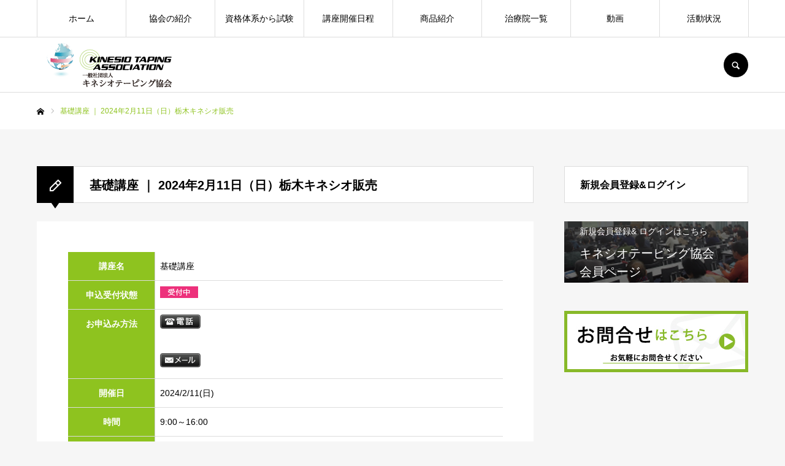

--- FILE ---
content_type: text/html; charset=UTF-8
request_url: https://www.kinesiotaping.jp/schedule/kanto/20240211-3/
body_size: 68320
content:
<!DOCTYPE html>
<html class="pc" lang="ja">
<head>
<meta charset="UTF-8">
<!--[if IE]><meta http-equiv="X-UA-Compatible" content="IE=edge"><![endif]-->
<meta name="viewport" content="width=device-width">
<meta name="format-detection" content="telephone=no">
<title>基礎講座 ｜ 2024年2月11日（日）栃木キネシオ販売 | 一般社団法人 キネシオテーピング協会</title>
<meta name="description" content="キネシオテーピング協会ホームページです。ホーム、協会の紹介、試験、セミナー日程、商品紹介、治療院一覧、動画、活動報告、Kinesio Taping Association、キネシオテックス、加瀨建造会長、基礎講座、キネシオテーピング、キネシオテープ、資格取得">
<link rel="pingback" href="https://www.kinesiotaping.jp/wp/xmlrpc.php">
<meta name='robots' content='max-image-preview:large' />
<link rel="alternate" type="application/rss+xml" title="一般社団法人 キネシオテーピング協会 &raquo; フィード" href="https://www.kinesiotaping.jp/feed/" />
<link rel="alternate" type="application/rss+xml" title="一般社団法人 キネシオテーピング協会 &raquo; コメントフィード" href="https://www.kinesiotaping.jp/comments/feed/" />
<link rel="alternate" title="oEmbed (JSON)" type="application/json+oembed" href="https://www.kinesiotaping.jp/wp-json/oembed/1.0/embed?url=https%3A%2F%2Fwww.kinesiotaping.jp%2Fschedule%2Fkanto%2F20240211-3%2F" />
<link rel="alternate" title="oEmbed (XML)" type="text/xml+oembed" href="https://www.kinesiotaping.jp/wp-json/oembed/1.0/embed?url=https%3A%2F%2Fwww.kinesiotaping.jp%2Fschedule%2Fkanto%2F20240211-3%2F&#038;format=xml" />
		<!-- This site uses the Google Analytics by MonsterInsights plugin v7.17.0 - Using Analytics tracking - https://www.monsterinsights.com/ -->
		<!-- Note: MonsterInsights is not currently configured on this site. The site owner needs to authenticate with Google Analytics in the MonsterInsights settings panel. -->
					<!-- No UA code set -->
				<!-- / Google Analytics by MonsterInsights -->
		<style id='wp-img-auto-sizes-contain-inline-css' type='text/css'>
img:is([sizes=auto i],[sizes^="auto," i]){contain-intrinsic-size:3000px 1500px}
/*# sourceURL=wp-img-auto-sizes-contain-inline-css */
</style>
<link rel='stylesheet' id='style-css' href='https://www.kinesiotaping.jp/wp/wp-content/themes/every_tcd075/style.css?ver=2.3.1' type='text/css' media='all' />
<style id='wp-emoji-styles-inline-css' type='text/css'>

	img.wp-smiley, img.emoji {
		display: inline !important;
		border: none !important;
		box-shadow: none !important;
		height: 1em !important;
		width: 1em !important;
		margin: 0 0.07em !important;
		vertical-align: -0.1em !important;
		background: none !important;
		padding: 0 !important;
	}
/*# sourceURL=wp-emoji-styles-inline-css */
</style>
<style id='wp-block-library-inline-css' type='text/css'>
:root{--wp-block-synced-color:#7a00df;--wp-block-synced-color--rgb:122,0,223;--wp-bound-block-color:var(--wp-block-synced-color);--wp-editor-canvas-background:#ddd;--wp-admin-theme-color:#007cba;--wp-admin-theme-color--rgb:0,124,186;--wp-admin-theme-color-darker-10:#006ba1;--wp-admin-theme-color-darker-10--rgb:0,107,160.5;--wp-admin-theme-color-darker-20:#005a87;--wp-admin-theme-color-darker-20--rgb:0,90,135;--wp-admin-border-width-focus:2px}@media (min-resolution:192dpi){:root{--wp-admin-border-width-focus:1.5px}}.wp-element-button{cursor:pointer}:root .has-very-light-gray-background-color{background-color:#eee}:root .has-very-dark-gray-background-color{background-color:#313131}:root .has-very-light-gray-color{color:#eee}:root .has-very-dark-gray-color{color:#313131}:root .has-vivid-green-cyan-to-vivid-cyan-blue-gradient-background{background:linear-gradient(135deg,#00d084,#0693e3)}:root .has-purple-crush-gradient-background{background:linear-gradient(135deg,#34e2e4,#4721fb 50%,#ab1dfe)}:root .has-hazy-dawn-gradient-background{background:linear-gradient(135deg,#faaca8,#dad0ec)}:root .has-subdued-olive-gradient-background{background:linear-gradient(135deg,#fafae1,#67a671)}:root .has-atomic-cream-gradient-background{background:linear-gradient(135deg,#fdd79a,#004a59)}:root .has-nightshade-gradient-background{background:linear-gradient(135deg,#330968,#31cdcf)}:root .has-midnight-gradient-background{background:linear-gradient(135deg,#020381,#2874fc)}:root{--wp--preset--font-size--normal:16px;--wp--preset--font-size--huge:42px}.has-regular-font-size{font-size:1em}.has-larger-font-size{font-size:2.625em}.has-normal-font-size{font-size:var(--wp--preset--font-size--normal)}.has-huge-font-size{font-size:var(--wp--preset--font-size--huge)}.has-text-align-center{text-align:center}.has-text-align-left{text-align:left}.has-text-align-right{text-align:right}.has-fit-text{white-space:nowrap!important}#end-resizable-editor-section{display:none}.aligncenter{clear:both}.items-justified-left{justify-content:flex-start}.items-justified-center{justify-content:center}.items-justified-right{justify-content:flex-end}.items-justified-space-between{justify-content:space-between}.screen-reader-text{border:0;clip-path:inset(50%);height:1px;margin:-1px;overflow:hidden;padding:0;position:absolute;width:1px;word-wrap:normal!important}.screen-reader-text:focus{background-color:#ddd;clip-path:none;color:#444;display:block;font-size:1em;height:auto;left:5px;line-height:normal;padding:15px 23px 14px;text-decoration:none;top:5px;width:auto;z-index:100000}html :where(.has-border-color){border-style:solid}html :where([style*=border-top-color]){border-top-style:solid}html :where([style*=border-right-color]){border-right-style:solid}html :where([style*=border-bottom-color]){border-bottom-style:solid}html :where([style*=border-left-color]){border-left-style:solid}html :where([style*=border-width]){border-style:solid}html :where([style*=border-top-width]){border-top-style:solid}html :where([style*=border-right-width]){border-right-style:solid}html :where([style*=border-bottom-width]){border-bottom-style:solid}html :where([style*=border-left-width]){border-left-style:solid}html :where(img[class*=wp-image-]){height:auto;max-width:100%}:where(figure){margin:0 0 1em}html :where(.is-position-sticky){--wp-admin--admin-bar--position-offset:var(--wp-admin--admin-bar--height,0px)}@media screen and (max-width:600px){html :where(.is-position-sticky){--wp-admin--admin-bar--position-offset:0px}}

/*# sourceURL=wp-block-library-inline-css */
</style><style id='wp-block-paragraph-inline-css' type='text/css'>
.is-small-text{font-size:.875em}.is-regular-text{font-size:1em}.is-large-text{font-size:2.25em}.is-larger-text{font-size:3em}.has-drop-cap:not(:focus):first-letter{float:left;font-size:8.4em;font-style:normal;font-weight:100;line-height:.68;margin:.05em .1em 0 0;text-transform:uppercase}body.rtl .has-drop-cap:not(:focus):first-letter{float:none;margin-left:.1em}p.has-drop-cap.has-background{overflow:hidden}:root :where(p.has-background){padding:1.25em 2.375em}:where(p.has-text-color:not(.has-link-color)) a{color:inherit}p.has-text-align-left[style*="writing-mode:vertical-lr"],p.has-text-align-right[style*="writing-mode:vertical-rl"]{rotate:180deg}
/*# sourceURL=https://www.kinesiotaping.jp/wp/wp-includes/blocks/paragraph/style.min.css */
</style>
<style id='global-styles-inline-css' type='text/css'>
:root{--wp--preset--aspect-ratio--square: 1;--wp--preset--aspect-ratio--4-3: 4/3;--wp--preset--aspect-ratio--3-4: 3/4;--wp--preset--aspect-ratio--3-2: 3/2;--wp--preset--aspect-ratio--2-3: 2/3;--wp--preset--aspect-ratio--16-9: 16/9;--wp--preset--aspect-ratio--9-16: 9/16;--wp--preset--color--black: #000000;--wp--preset--color--cyan-bluish-gray: #abb8c3;--wp--preset--color--white: #ffffff;--wp--preset--color--pale-pink: #f78da7;--wp--preset--color--vivid-red: #cf2e2e;--wp--preset--color--luminous-vivid-orange: #ff6900;--wp--preset--color--luminous-vivid-amber: #fcb900;--wp--preset--color--light-green-cyan: #7bdcb5;--wp--preset--color--vivid-green-cyan: #00d084;--wp--preset--color--pale-cyan-blue: #8ed1fc;--wp--preset--color--vivid-cyan-blue: #0693e3;--wp--preset--color--vivid-purple: #9b51e0;--wp--preset--gradient--vivid-cyan-blue-to-vivid-purple: linear-gradient(135deg,rgb(6,147,227) 0%,rgb(155,81,224) 100%);--wp--preset--gradient--light-green-cyan-to-vivid-green-cyan: linear-gradient(135deg,rgb(122,220,180) 0%,rgb(0,208,130) 100%);--wp--preset--gradient--luminous-vivid-amber-to-luminous-vivid-orange: linear-gradient(135deg,rgb(252,185,0) 0%,rgb(255,105,0) 100%);--wp--preset--gradient--luminous-vivid-orange-to-vivid-red: linear-gradient(135deg,rgb(255,105,0) 0%,rgb(207,46,46) 100%);--wp--preset--gradient--very-light-gray-to-cyan-bluish-gray: linear-gradient(135deg,rgb(238,238,238) 0%,rgb(169,184,195) 100%);--wp--preset--gradient--cool-to-warm-spectrum: linear-gradient(135deg,rgb(74,234,220) 0%,rgb(151,120,209) 20%,rgb(207,42,186) 40%,rgb(238,44,130) 60%,rgb(251,105,98) 80%,rgb(254,248,76) 100%);--wp--preset--gradient--blush-light-purple: linear-gradient(135deg,rgb(255,206,236) 0%,rgb(152,150,240) 100%);--wp--preset--gradient--blush-bordeaux: linear-gradient(135deg,rgb(254,205,165) 0%,rgb(254,45,45) 50%,rgb(107,0,62) 100%);--wp--preset--gradient--luminous-dusk: linear-gradient(135deg,rgb(255,203,112) 0%,rgb(199,81,192) 50%,rgb(65,88,208) 100%);--wp--preset--gradient--pale-ocean: linear-gradient(135deg,rgb(255,245,203) 0%,rgb(182,227,212) 50%,rgb(51,167,181) 100%);--wp--preset--gradient--electric-grass: linear-gradient(135deg,rgb(202,248,128) 0%,rgb(113,206,126) 100%);--wp--preset--gradient--midnight: linear-gradient(135deg,rgb(2,3,129) 0%,rgb(40,116,252) 100%);--wp--preset--font-size--small: 13px;--wp--preset--font-size--medium: 20px;--wp--preset--font-size--large: 36px;--wp--preset--font-size--x-large: 42px;--wp--preset--spacing--20: 0.44rem;--wp--preset--spacing--30: 0.67rem;--wp--preset--spacing--40: 1rem;--wp--preset--spacing--50: 1.5rem;--wp--preset--spacing--60: 2.25rem;--wp--preset--spacing--70: 3.38rem;--wp--preset--spacing--80: 5.06rem;--wp--preset--shadow--natural: 6px 6px 9px rgba(0, 0, 0, 0.2);--wp--preset--shadow--deep: 12px 12px 50px rgba(0, 0, 0, 0.4);--wp--preset--shadow--sharp: 6px 6px 0px rgba(0, 0, 0, 0.2);--wp--preset--shadow--outlined: 6px 6px 0px -3px rgb(255, 255, 255), 6px 6px rgb(0, 0, 0);--wp--preset--shadow--crisp: 6px 6px 0px rgb(0, 0, 0);}:where(.is-layout-flex){gap: 0.5em;}:where(.is-layout-grid){gap: 0.5em;}body .is-layout-flex{display: flex;}.is-layout-flex{flex-wrap: wrap;align-items: center;}.is-layout-flex > :is(*, div){margin: 0;}body .is-layout-grid{display: grid;}.is-layout-grid > :is(*, div){margin: 0;}:where(.wp-block-columns.is-layout-flex){gap: 2em;}:where(.wp-block-columns.is-layout-grid){gap: 2em;}:where(.wp-block-post-template.is-layout-flex){gap: 1.25em;}:where(.wp-block-post-template.is-layout-grid){gap: 1.25em;}.has-black-color{color: var(--wp--preset--color--black) !important;}.has-cyan-bluish-gray-color{color: var(--wp--preset--color--cyan-bluish-gray) !important;}.has-white-color{color: var(--wp--preset--color--white) !important;}.has-pale-pink-color{color: var(--wp--preset--color--pale-pink) !important;}.has-vivid-red-color{color: var(--wp--preset--color--vivid-red) !important;}.has-luminous-vivid-orange-color{color: var(--wp--preset--color--luminous-vivid-orange) !important;}.has-luminous-vivid-amber-color{color: var(--wp--preset--color--luminous-vivid-amber) !important;}.has-light-green-cyan-color{color: var(--wp--preset--color--light-green-cyan) !important;}.has-vivid-green-cyan-color{color: var(--wp--preset--color--vivid-green-cyan) !important;}.has-pale-cyan-blue-color{color: var(--wp--preset--color--pale-cyan-blue) !important;}.has-vivid-cyan-blue-color{color: var(--wp--preset--color--vivid-cyan-blue) !important;}.has-vivid-purple-color{color: var(--wp--preset--color--vivid-purple) !important;}.has-black-background-color{background-color: var(--wp--preset--color--black) !important;}.has-cyan-bluish-gray-background-color{background-color: var(--wp--preset--color--cyan-bluish-gray) !important;}.has-white-background-color{background-color: var(--wp--preset--color--white) !important;}.has-pale-pink-background-color{background-color: var(--wp--preset--color--pale-pink) !important;}.has-vivid-red-background-color{background-color: var(--wp--preset--color--vivid-red) !important;}.has-luminous-vivid-orange-background-color{background-color: var(--wp--preset--color--luminous-vivid-orange) !important;}.has-luminous-vivid-amber-background-color{background-color: var(--wp--preset--color--luminous-vivid-amber) !important;}.has-light-green-cyan-background-color{background-color: var(--wp--preset--color--light-green-cyan) !important;}.has-vivid-green-cyan-background-color{background-color: var(--wp--preset--color--vivid-green-cyan) !important;}.has-pale-cyan-blue-background-color{background-color: var(--wp--preset--color--pale-cyan-blue) !important;}.has-vivid-cyan-blue-background-color{background-color: var(--wp--preset--color--vivid-cyan-blue) !important;}.has-vivid-purple-background-color{background-color: var(--wp--preset--color--vivid-purple) !important;}.has-black-border-color{border-color: var(--wp--preset--color--black) !important;}.has-cyan-bluish-gray-border-color{border-color: var(--wp--preset--color--cyan-bluish-gray) !important;}.has-white-border-color{border-color: var(--wp--preset--color--white) !important;}.has-pale-pink-border-color{border-color: var(--wp--preset--color--pale-pink) !important;}.has-vivid-red-border-color{border-color: var(--wp--preset--color--vivid-red) !important;}.has-luminous-vivid-orange-border-color{border-color: var(--wp--preset--color--luminous-vivid-orange) !important;}.has-luminous-vivid-amber-border-color{border-color: var(--wp--preset--color--luminous-vivid-amber) !important;}.has-light-green-cyan-border-color{border-color: var(--wp--preset--color--light-green-cyan) !important;}.has-vivid-green-cyan-border-color{border-color: var(--wp--preset--color--vivid-green-cyan) !important;}.has-pale-cyan-blue-border-color{border-color: var(--wp--preset--color--pale-cyan-blue) !important;}.has-vivid-cyan-blue-border-color{border-color: var(--wp--preset--color--vivid-cyan-blue) !important;}.has-vivid-purple-border-color{border-color: var(--wp--preset--color--vivid-purple) !important;}.has-vivid-cyan-blue-to-vivid-purple-gradient-background{background: var(--wp--preset--gradient--vivid-cyan-blue-to-vivid-purple) !important;}.has-light-green-cyan-to-vivid-green-cyan-gradient-background{background: var(--wp--preset--gradient--light-green-cyan-to-vivid-green-cyan) !important;}.has-luminous-vivid-amber-to-luminous-vivid-orange-gradient-background{background: var(--wp--preset--gradient--luminous-vivid-amber-to-luminous-vivid-orange) !important;}.has-luminous-vivid-orange-to-vivid-red-gradient-background{background: var(--wp--preset--gradient--luminous-vivid-orange-to-vivid-red) !important;}.has-very-light-gray-to-cyan-bluish-gray-gradient-background{background: var(--wp--preset--gradient--very-light-gray-to-cyan-bluish-gray) !important;}.has-cool-to-warm-spectrum-gradient-background{background: var(--wp--preset--gradient--cool-to-warm-spectrum) !important;}.has-blush-light-purple-gradient-background{background: var(--wp--preset--gradient--blush-light-purple) !important;}.has-blush-bordeaux-gradient-background{background: var(--wp--preset--gradient--blush-bordeaux) !important;}.has-luminous-dusk-gradient-background{background: var(--wp--preset--gradient--luminous-dusk) !important;}.has-pale-ocean-gradient-background{background: var(--wp--preset--gradient--pale-ocean) !important;}.has-electric-grass-gradient-background{background: var(--wp--preset--gradient--electric-grass) !important;}.has-midnight-gradient-background{background: var(--wp--preset--gradient--midnight) !important;}.has-small-font-size{font-size: var(--wp--preset--font-size--small) !important;}.has-medium-font-size{font-size: var(--wp--preset--font-size--medium) !important;}.has-large-font-size{font-size: var(--wp--preset--font-size--large) !important;}.has-x-large-font-size{font-size: var(--wp--preset--font-size--x-large) !important;}
/*# sourceURL=global-styles-inline-css */
</style>

<style id='classic-theme-styles-inline-css' type='text/css'>
/*! This file is auto-generated */
.wp-block-button__link{color:#fff;background-color:#32373c;border-radius:9999px;box-shadow:none;text-decoration:none;padding:calc(.667em + 2px) calc(1.333em + 2px);font-size:1.125em}.wp-block-file__button{background:#32373c;color:#fff;text-decoration:none}
/*# sourceURL=/wp-includes/css/classic-themes.min.css */
</style>
<link rel='stylesheet' id='coblocks-frontend-css' href='https://www.kinesiotaping.jp/wp/wp-content/plugins/coblocks/dist/coblocks-style.css?ver=70f3a0948aba18d8ccfbe17b3fd36a38' type='text/css' media='all' />
<link rel='stylesheet' id='liquid-blocks-css' href='https://www.kinesiotaping.jp/wp/wp-content/plugins/liquid-blocks/css/block.css?ver=1.1.0' type='text/css' media='all' />
<link rel='stylesheet' id='default-icon-styles-css' href='https://www.kinesiotaping.jp/wp/wp-content/plugins/svg-vector-icon-plugin/public/../admin/css/wordpress-svg-icon-plugin-style.min.css?ver=6.9' type='text/css' media='all' />
<link rel='stylesheet' id='tablepress-default-css' href='https://www.kinesiotaping.jp/wp/wp-content/plugins/tablepress/css/default.min.css?ver=1.12' type='text/css' media='all' />
<link rel='stylesheet' id='tablepress-responsive-tables-css' href='https://www.kinesiotaping.jp/wp/wp-content/plugins/tablepress-responsive-tables/css/tablepress-responsive.min.css?ver=1.7' type='text/css' media='all' />
<script type="text/javascript" src="https://www.kinesiotaping.jp/wp/wp-includes/js/jquery/jquery.min.js?ver=3.7.1" id="jquery-core-js"></script>
<script type="text/javascript" src="https://www.kinesiotaping.jp/wp/wp-includes/js/jquery/jquery-migrate.min.js?ver=3.4.1" id="jquery-migrate-js"></script>
<link rel="https://api.w.org/" href="https://www.kinesiotaping.jp/wp-json/" /><link rel="alternate" title="JSON" type="application/json" href="https://www.kinesiotaping.jp/wp-json/wp/v2/pages/9233" /><link rel="canonical" href="https://www.kinesiotaping.jp/schedule/kanto/20240211-3/" />
<link rel='shortlink' href='https://www.kinesiotaping.jp/?p=9233' />

<link rel="stylesheet" href="https://www.kinesiotaping.jp/wp/wp-content/themes/every_tcd075/css/design-plus.css?ver=2.3.1">
<link rel="stylesheet" href="https://www.kinesiotaping.jp/wp/wp-content/themes/every_tcd075/css/sns-botton.css?ver=2.3.1">
<link rel="stylesheet" media="screen and (max-width:1210px)" href="https://www.kinesiotaping.jp/wp/wp-content/themes/every_tcd075/css/responsive.css?ver=2.3.1">
<link rel="stylesheet" media="screen and (max-width:1210px)" href="https://www.kinesiotaping.jp/wp/wp-content/themes/every_tcd075/css/footer-bar.css?ver=2.3.1">

<script src="https://www.kinesiotaping.jp/wp/wp-content/themes/every_tcd075/js/jquery.easing.1.4.js?ver=2.3.1"></script>
<script src="https://www.kinesiotaping.jp/wp/wp-content/themes/every_tcd075/js/jscript.js?ver=2.3.1"></script>
<script src="https://www.kinesiotaping.jp/wp/wp-content/themes/every_tcd075/js/comment.js?ver=2.3.1"></script>

<link rel="stylesheet" href="https://www.kinesiotaping.jp/wp/wp-content/themes/every_tcd075/js/simplebar.css?ver=2.3.1">
<script src="https://www.kinesiotaping.jp/wp/wp-content/themes/every_tcd075/js/simplebar.min.js?ver=2.3.1"></script>


<script src="https://www.kinesiotaping.jp/wp/wp-content/themes/every_tcd075/js/header_fix.js?ver=2.3.1"></script>

<style type="text/css">

body, input, textarea { font-family: Arial, "ヒラギノ角ゴ ProN W3", "Hiragino Kaku Gothic ProN", "メイリオ", Meiryo, sans-serif; }

.rich_font, .p-vertical { font-family: Arial, "ヒラギノ角ゴ ProN W3", "Hiragino Kaku Gothic ProN", "メイリオ", Meiryo, sans-serif; }

.rich_font_type1 { font-family: Arial, "ヒラギノ角ゴ ProN W3", "Hiragino Kaku Gothic ProN", "メイリオ", Meiryo, sans-serif; }
.rich_font_type2 { font-family: "Hiragino Sans", "ヒラギノ角ゴ ProN", "Hiragino Kaku Gothic ProN", "游ゴシック", YuGothic, "メイリオ", Meiryo, sans-serif; font-weight:500; }
.rich_font_type3 { font-family: "Times New Roman" , "游明朝" , "Yu Mincho" , "游明朝体" , "YuMincho" , "ヒラギノ明朝 Pro W3" , "Hiragino Mincho Pro" , "HiraMinProN-W3" , "HGS明朝E" , "ＭＳ Ｐ明朝" , "MS PMincho" , serif; font-weight:500; }


#global_menu > ul > li > a { color:#000000; }
#global_menu > ul > li > a:after { background:#8ec31f; }
#global_menu ul ul a { color:#000000; background:#8ec31f; }
#global_menu ul ul a:hover { background:#c8d85b; }
#global_menu ul ul li.menu-item-has-children > a:before { color:#000000; }
#drawer_menu { background:#222222; }
#mobile_menu a { color:#ffffff; background:#222222; border-bottom:1px solid #444444; }
#mobile_menu li li a { color:#ffffff; background:#333333; }
#mobile_menu a:hover, #drawer_menu .close_button:hover, #mobile_menu .child_menu_button:hover { color:#ffffff; background:#8ec31f; }
#mobile_menu li li a:hover { color:#ffffff; }
.megamenu_recipe_category_list .headline { color:#8ec31f; font-size:18px; }
.megamenu_recipe_category_list .headline a { color:#8ec31f; }
.megamenu_blog_list .menu_area a:hover, .megamenu_blog_list .menu_area li.active a, .megamenu_blog_list .post_list { background:#e8e8e8; }
#header_search { background:rgba(0,0,0,0.7); }
#header_login, #header_logout { color:#000000; background:#eeeeee; }
#header_login:hover, #header_logout:hover { color:#ffffff; background:#8ec31f; }
#header_register { color:#ffffff; background:#054690; }
#header_register:hover { color:#ffffff; background:#1b5ba2; }
.footer_headline { color:#ffffff; }
.footer_menu ul li a { color:#ffffff; }
#footer_menu, #footer_category_menu, #footer_widget { border-color:rgba(255,255,255,0.3); }



.cat_id_35 { background:#ff7f00; }
.cat_id_35:hover { background:#fbc525; }
.cat_id_26 { background:#9622cc; }
.cat_id_26:hover { background:#fbc525; }
.cat_id_33 { background:#00e2ea; }
.cat_id_33:hover { background:#fbc525; }
.cat_id_28 { background:#ddb927; }
.cat_id_28:hover { background:#fbc525; }
.cat_id_27 { background:#3a4cea; }
.cat_id_27:hover { background:#fbc525; }
.cat_id_32 { background:#ff63ec; }
.cat_id_32:hover { background:#fbc525; }
.cat_id_29 { background:#f9135c; }
.cat_id_29:hover { background:#fbc525; }
.cat_id_30 { background:#afafaf; }
.cat_id_30:hover { background:#fbc525; }
.cat_id_34 { background:#f7a01d; }
.cat_id_34:hover { background:#fbc525; }
.cat_id_31 { background:#03bc1f; }
.cat_id_31:hover { background:#fbc525; }
.premium_icon { background:#bcab4a !important; }
.premium_icon:before { content:'\e911'; }
.index_blog .premium_icon, #post_list .premium_post .premium_icon, #related_post .premium_icon { background:#bcab4a !important; }
.index_blog .premium_icon:before, #post_list .premium_post .premium_icon:before, #related_post .premium_icon:before { content:'\e911'; }
#page_header_design_headline { font-size:20px; color:#000000; background:#ffffff; border-color:#dddddd; }
#page_header_design_headline:before { background:#000000; font-family:'headline_icon'; content:'\e90a'; font-size:37px; line-height:65px; }
@media screen and (max-width:1210px) {
  #page_header_design_headline:before { font-size:32px; line-height:52px; }
}
#page_header_design_headline:after { border-color:#000000 transparent transparent transparent; }
@media screen and (max-width:650px) {
  #page_header_design_headline { font-size:15px; }
}

.author_profile a.avatar img, .animate_image img, .animate_background .image, #recipe_archive .blur_image {
  width:100%; height:auto;
  -webkit-transition: transform  0.75s ease;
  transition: transform  0.75s ease;
}
.author_profile a.avatar:hover img, .animate_image:hover img, .animate_background:hover .image, #recipe_archive a:hover .blur_image {
  -webkit-transform: scale(1.2);
  transform: scale(1.2);
}




a { color:#000; }

a:hover, #header_logo a, #footer_logo a, #header_user_name .user_name, #comment_headline, .tcd_category_list a:hover, .tcd_category_list .child_menu_button:hover, .register_form_wrap .privacy_policy a, #my_account_edit #delete_account:hover, .widget_tab_post_list a:hover .date, #post_title_area .post_meta a:hover, #news_list a:hover .date,
  .recipe_list .title_area .title a:hover, .recipe_list .link:hover .title, .recipe_list .link:hover .post_meta, #post_list a:hover .title, #post_list a:hover .post_meta li, #recipe_archive a:hover .desc, .cf_data_list li a:hover, #footer_social_link li a:hover:before, #recipe_title_area .meta li a:hover, #recipe_image_slider .slick-arrow:hover:after, .recipe_slider_widget .slick-arrow:hover:before,
    #footer a:hover, .cardlink_title a:hover, #related_post .item a:hover, .comment a:hover, .comment_form_wrapper a:hover, #bread_crumb, #bread_crumb .last, #bread_crumb a:hover, #bread_crumb li.home a:hover:after, .author_profile a:hover, .author_profile .author_link li a:hover:before, #post_meta_bottom a:hover, .recipe_list .title_area .post_meta a:hover,
      #author_page_header .author_link li a:hover:before, #ranking_list_tab li.active a, .ranking_list a:hover .title, #author_list a:hover .title span, #searchform .submit_button:hover:before, .styled_post_list1 a:hover .title_area, .styled_post_list1 a:hover .date, .p-dropdown__title:hover:after, .p-dropdown__list li a:hover,
        #index_recipe_slider a:hover .title, #index_recipe_slider a:hover .post_meta, #index_recipe_slider .owl-nav button:hover span:after, .recipe_slider_widget .slick-arrow:hover:after, #about_faq_list dt:hover,#about_faq_list dt.active, #about_faq_list dt:hover:after,
          #menu_button:hover:before, .mobile #header_login:hover, .mobile #header_logout:hover, .mobile #header_search_button:hover:before, .styled_post_list1 .rank,
          	#next_prev_post a:hover:before, #next_prev_post a:hover, .form_wrap .headline, #my_account_header .name, #index_recipe_slider .title a:hover
  { color: #8ec31f; }

.pc #header_search_button:hover, #index_slider .search_button:hover input, #return_top a, #comment_tab li a:hover, #comment_tab li.active a, #comment_header #comment_closed p, #submit_comment:hover, #cancel_comment_reply a:hover,
  #recipe_image_slider .slick-dots button:hover::before, #recipe_image_slider .slick-dots .slick-active button::before, .form_wrap .submit input, .login_form_wrap #create_account, .register_form_wrap .register_form_header, .recipe_list2 .delete:hover,
    #wp-calendar #prev a:hover, #wp-calendar #next a:hover, #wp-calendar td a:hover, #p_readmore .button, .page_navi span.current, .page_navi a:hover, #post_pagination p, #post_pagination a:hover, .c-pw__btn:hover, #post_pagination a:hover
  { background-color: #8ec31f; }

.form_wrap .input_field:focus, #guest_info input:focus, #comment_textarea textarea:focus, .c-pw__box-input:focus, .page_navi span.current, .page_navi a:hover, #post_pagination p, #post_pagination a:hover
  { border-color: #8ec31f; }

#comment_tab li.active a:after, #comment_header #comment_closed p:after
  { border-color:#8ec31f transparent transparent transparent; }

.modal_wrap .close_modal_button:hover:before
  { color: #8ec31f !important; }

#header_logo a:hover, #footer_logo a:hover, .register_form_wrap .privacy_policy a:hover, .megamenu_recipe_category_list .headline a:hover
  { color: #e95412; }
#header_register:hover, #return_top a:hover, .form_wrap .submit input:hover, .login_form_wrap #create_account:hover, #p_readmore .button:hover
  { background-color: #e95412; }
.post_content a { color: #8ec31f; }
.post_content a:hover { color:#8ec31f; }

#header_user_name , #header_logout , #header_login {
display:none;
}

#recipe_category_list_widget-3 .widget_headline:before {
    content: '\e90a';
    font-size: 37px;
    line-height: 65px;
}
mark {
    font-style: normal; 
    font-weight: bold;
padding:1rem;
}

.wp-block-button a {
padding:1.5rem 3rem;
}
.wp-block-button a:hover {
background-color:rgba(142,195,31,0.5) !important;
color:#ffffff ;
}

.wp-block-buttons .wp-block-button {
display: block;
margin-bottom: 3rem !important;
}

.contact_tell , .contact_fax {
font-size:18px;

}
h4.price {
margin-bottom: 2.5rem;
    color: #8ec31f;
font-size:22px;
}

.wp-block-table.is-style-stripes {
border-bottom: none;
}
/*-----
メールフォーム
-----*/

#mail_form .wrap {
    display: flex;
    flex: 1;
    width:100%;
    border-top: 1px solid #cccccc ;
}

#mail_form .wrap div { 
padding:1.5rem 2rem;
}

#mail_form .wrap div:first-child { 
    font-weight: bold;
    min-width:25%;
    line-height: 3;
}

#mail_form .wrap input , #mail_form .wrap textarea , #mail_form .wrap select {
	box-sizing: border-box;
	padding: 0.5em;
	letter-spacing: 1px;
	border: 1px solid #cccccc;
	border-radius: 4px;
 background: #ededed;
}

input[type="text"] , textarea {
width:100%;
}

#mail_form .wrap div span.text {
    margin: 1rem 0;
display:block;
    font-size: 11px;
    line-height: 1.5;
    color: #222222;
}

#mail_form .mandatory {
 background:#8ec31f;
color:#ffffff;
padding:0.5rem;
margin-right: 1rem;
font-size:11px;
border-radius: 5px;
}
@media (min-width: 950px) {
.mw_wp_form_confirm #mail_form .wrap div:nth-child(2) {
padding-top:40px;
}
}
@media (max-width: 950px) {
#mail_form .wrap div:nth-child(2) {
padding-top:0px !important;
}
}
.form_btn {
margin-bottom: 50px;
text-align: center;
}

input[type="submit"]:hover {
opacity: 0.5;
}

.form_btn input:nth-child(2) {
 background:#e95412;
margin-left:1rem;
}

.conf_btn {
 background:#8ec31f;
color:#ffffff;
padding:1rem 2rem;
margin:0 auto;
border-radius: 5px;
border:none;
font-weight:bold;
cursor:pointer ;
}

.error {
padding-top:1rem;
}

@media (max-width: 950px) {
#mail_form .wrap {
    display: block;
}
}
.page_link {
    display: flex;
flex-wrap: wrap;
justify-content: space-around;
}
.page_link {
margin-left:0;
}

.page_link:after {
    content: "";
    display: block;
    width: 50%;  /* .boxに指定したwidthと同じ幅を指定する */
    height: 0;
}
.page_link li {
    list-style: none;
    border-bottom: 1px dotted #cccccc;
    padding-bottom:1rem;
    padding-top:1rem;
    font-weight: bold;
min-width:50%;
}

@media (max-width: 950px) {
.page_link li {
width:100%;
}
}

h3.tittle  {
  position: relative;
  padding: 1rem 0;
  border-bottom: 3px solid #8ec31f;
margin-bottom: 2.5rem;
color:#8ec31f;
}

h3.tittle:before {
  position: absolute;
  bottom: -3px;
  left: 0;
  width: 20%;
  height: 3px;
  content: '';
  background: #709918;
}
h4.sub_title {
  padding: 0.5rem 1rem;
  border-left: 3px solid #000;
font-size:16px;
margin-bottom: 1.5rem;
}

i {
padding-right:1rem;
}

/*-----
テーブル
-----*/

.graph tr:first-child td {
    background: #8ec31f !important;
    color: #ffffff;
text-align:center;
font-weight:bold;
}

.tablepress th {
    background: #8ec31f !important;
    color: #ffffff;
text-align:center;
font-weight:bold;
    border-left: 1px #ffffff solid;
}
.tablepress th:first-child {
    border-left: none;
}

.tablepress tbody tr:last-child {
border-bottom: 1px solid #cccccc;
}
.tablepress tbody td {
border-left: 1px solid #cccccc;
}
.tablepress tbody td img {
text-align: center;
}
.tablepress td:last-child {
border-right: 1px solid #cccccc;
}
.tablepress caption {
display:none;
}

.text_box {
  padding: 2rem;
  border: 1px solid #cccccc;
    background: #F2F2F2;
}

.text_box_white {
  padding: 2rem;
  border: 1px dotted #333333;
    background: #ffffff;
}
@media (max-width: 768px) {
.tablepress td:last-child {
    border-right: none;
}
.tablepress tbody tr:last-child {
    border-bottom: none;
}
}
 
/*-----
治療院一覧・3カラム
-----*/
.has-3-columns figure {
box-shadow:none;
position: relative;
margin-bottom: 2rem;
background-color: black;
display: inline-block;
}

.has-3-columns figure img {
opacity: 0.5; 
display: block;
}

.has-3-columns figure:hover {
opacity: 0.5 ;
transition: 0.3s ;
}

.has-3-columns figcaption {
    text-align: center;
    position: absolute;
    z-index: 999;
   top: 50%;
  left: 50%;
  transform: translateY(-50%) translateX(-50%);
  -webkit- transform: translateY(-50%) translateX(-50%);
  margin: auto;
font-size: 1rem;
width:100%;
}
.has-3-columns figcaption a , .is-style-shadow figcaption i {
color:#ffffff;
}
@media (max-width: 950px) {
.has-3-columns figcaption { 
font-size: 18px;
}
}.tablepress td:first-child {
background: #8ec31f !important;
    color: #ffffff;
    text-align: center;
    font-weight: bold;
    border-left: 1px #ffffff solid;
width:20%;

}
.tablepress td:last-child {
    border-right: none;
}
.tablepress tbody tr:last-child {
    border-bottom: none;
}
</style>


<script>
jQuery(function(){
   jQuery('a[href^="#"]').click(function() {
      var speed = 800;
      var href= jQuery(this).attr("href");
      var target = jQuery(href == "#" || href == "" ? 'html' : href);
      var position = target.offset().top;
      jQuery('body,html').animate({scrollTop:position}, speed, 'swing');
      return false;
   });
});

</script>

</head>
<body id="body" class="wp-singular page-template-default page page-id-9233 page-child parent-pageid-1277 wp-theme-every_tcd075 logout use_header_fix header_fix_type2 guest">


<div id="container">

 <header id="header">

  <div id="header_inner">

   <div id="header_logo">
    
<h2 class="logo">
 <a href="https://www.kinesiotaping.jp/" title="一般社団法人 キネシオテーピング協会">
    <img class="pc_logo_image type1" src="https://www.kinesiotaping.jp/wp/wp-content/uploads/2021/01/logo_new.png?1769303315" alt="一般社団法人 キネシオテーピング協会" title="一般社団法人 キネシオテーピング協会" width="235" height="100" />
      <img class="mobile_logo_image" src="https://www.kinesiotaping.jp/wp/wp-content/uploads/2021/01/logo_m.png?1769303315" alt="一般社団法人 キネシオテーピング協会" title="一般社団法人 キネシオテーピング協会" width="139" height="50" />
   </a>
</h2>

       </div>

      <div id="header_button_area" class="clearfix">
        <a id="header_login" href="https://www.kinesiotaping.jp/?memberpage=login">会員ページへ</a>            <a id="header_search_button" href="#">SEARCH</a>   </div>
   
  </div>

    <a href="#" id="menu_button"><span>メニュー</span></a>
  <nav id="global_menu">
   <ul id="menu-%e3%83%a1%e3%83%8b%e3%83%a5%e3%83%bc" class="menu"><li id="menu-item-67" class="menu-item menu-item-type-custom menu-item-object-custom menu-item-home menu-item-67"><a href="https://www.kinesiotaping.jp/">ホーム</a></li>
<li id="menu-item-1171" class="menu-item menu-item-type-post_type menu-item-object-page menu-item-has-children menu-item-1171"><a href="https://www.kinesiotaping.jp/about_association/">協会の紹介</a>
<ul class="sub-menu">
	<li id="menu-item-1530" class="menu-item menu-item-type-post_type menu-item-object-page menu-item-1530"><a href="https://www.kinesiotaping.jp/about_association/details/">協会とは</a></li>
	<li id="menu-item-815" class="menu-item menu-item-type-post_type menu-item-object-page menu-item-815"><a href="https://www.kinesiotaping.jp/about_association/ryouhou/">療法について</a></li>
	<li id="menu-item-827" class="menu-item menu-item-type-post_type menu-item-object-page menu-item-827"><a href="https://www.kinesiotaping.jp/about_association/kouza/">講座情報</a></li>
</ul>
</li>
<li id="menu-item-584" class="menu-item menu-item-type-post_type menu-item-object-page menu-item-has-children menu-item-584"><a href="https://www.kinesiotaping.jp/study/">資格体系から試験</a>
<ul class="sub-menu">
	<li id="menu-item-832" class="menu-item menu-item-type-post_type menu-item-object-page menu-item-832"><a href="https://www.kinesiotaping.jp/study/description/">各資格説明</a></li>
	<li id="menu-item-833" class="menu-item menu-item-type-post_type menu-item-object-page menu-item-833"><a href="https://www.kinesiotaping.jp/study/schedule/">試験日程</a></li>
	<li id="menu-item-836" class="menu-item menu-item-type-post_type menu-item-object-page menu-item-836"><a href="https://www.kinesiotaping.jp/study/training/">養成講座</a></li>
</ul>
</li>
<li id="menu-item-385" class="menu-item menu-item-type-post_type menu-item-object-page current-page-ancestor menu-item-has-children menu-item-385"><a href="https://www.kinesiotaping.jp/schedule/">講座開催日程</a>
<ul class="sub-menu">
	<li id="menu-item-648" class="menu-item menu-item-type-post_type menu-item-object-page menu-item-648"><a href="https://www.kinesiotaping.jp/schedule/hokkaido/">北海道</a></li>
	<li id="menu-item-1253" class="menu-item menu-item-type-post_type menu-item-object-page menu-item-1253"><a href="https://www.kinesiotaping.jp/schedule/tohoku/">東北</a></li>
	<li id="menu-item-1280" class="menu-item menu-item-type-post_type menu-item-object-page current-page-ancestor menu-item-1280"><a href="https://www.kinesiotaping.jp/schedule/kanto/">関東</a></li>
	<li id="menu-item-650" class="menu-item menu-item-type-post_type menu-item-object-page menu-item-650"><a href="https://www.kinesiotaping.jp/schedule/tokai/">東海</a></li>
	<li id="menu-item-628" class="menu-item menu-item-type-post_type menu-item-object-page menu-item-628"><a href="https://www.kinesiotaping.jp/schedule/kansai/">関西</a></li>
	<li id="menu-item-646" class="menu-item menu-item-type-post_type menu-item-object-page menu-item-646"><a href="https://www.kinesiotaping.jp/schedule/chushikoku/">中国四国</a></li>
	<li id="menu-item-647" class="menu-item menu-item-type-post_type menu-item-object-page menu-item-647"><a href="https://www.kinesiotaping.jp/schedule/kyushu/">九州</a></li>
</ul>
</li>
<li id="menu-item-413" class="menu-item menu-item-type-post_type menu-item-object-page menu-item-has-children menu-item-413"><a href="https://www.kinesiotaping.jp/kinesio_tex/">商品紹介</a>
<ul class="sub-menu">
	<li id="menu-item-1836" class="menu-item menu-item-type-post_type menu-item-object-page menu-item-1836"><a href="https://www.kinesiotaping.jp/kinesio_tex/flow/">購入方法について</a></li>
	<li id="menu-item-1837" class="menu-item menu-item-type-post_type menu-item-object-page menu-item-1837"><a href="https://www.kinesiotaping.jp/kinesio_tex/tape/">テープ</a></li>
	<li id="menu-item-858" class="menu-item menu-item-type-post_type menu-item-object-page menu-item-858"><a href="https://www.kinesiotaping.jp/kinesio_tex/book/">書籍</a></li>
	<li id="menu-item-857" class="menu-item menu-item-type-post_type menu-item-object-page menu-item-857"><a href="https://www.kinesiotaping.jp/kinesio_tex/other/">その他（ハサミやT-シャツ、ポーチなど）</a></li>
</ul>
</li>
<li id="menu-item-111" class="menu-item menu-item-type-post_type menu-item-object-page menu-item-has-children menu-item-111"><a href="https://www.kinesiotaping.jp/chiryoin/">治療院一覧</a>
<ul class="sub-menu">
	<li id="menu-item-245" class="menu-item menu-item-type-post_type menu-item-object-page menu-item-245"><a href="https://www.kinesiotaping.jp/chiryoin/hokkaido/">北海道地区</a></li>
	<li id="menu-item-244" class="menu-item menu-item-type-post_type menu-item-object-page menu-item-244"><a href="https://www.kinesiotaping.jp/chiryoin/tohoku/">東北地区</a></li>
	<li id="menu-item-243" class="menu-item menu-item-type-post_type menu-item-object-page menu-item-243"><a href="https://www.kinesiotaping.jp/chiryoin/kanto/">関東地区</a></li>
	<li id="menu-item-242" class="menu-item menu-item-type-post_type menu-item-object-page menu-item-242"><a href="https://www.kinesiotaping.jp/chiryoin/tokai/">東海地区</a></li>
	<li id="menu-item-241" class="menu-item menu-item-type-post_type menu-item-object-page menu-item-241"><a href="https://www.kinesiotaping.jp/chiryoin/kansai/">関西地区</a></li>
	<li id="menu-item-240" class="menu-item menu-item-type-post_type menu-item-object-page menu-item-240"><a href="https://www.kinesiotaping.jp/chiryoin/chushikoku/">中国・四国地区</a></li>
	<li id="menu-item-239" class="menu-item menu-item-type-post_type menu-item-object-page menu-item-239"><a href="https://www.kinesiotaping.jp/chiryoin/kyushu/">九州地区</a></li>
</ul>
</li>
<li id="menu-item-923" class="menu-item menu-item-type-post_type menu-item-object-page menu-item-923"><a href="https://www.kinesiotaping.jp/movie/">動画</a></li>
<li id="menu-item-276" class="menu-item menu-item-type-post_type menu-item-object-page menu-item-has-children menu-item-276"><a href="https://www.kinesiotaping.jp/status/">活動状況</a>
<ul class="sub-menu">
	<li id="menu-item-277" class="menu-item menu-item-type-custom menu-item-object-custom menu-item-277"><a href="https://www.kinesiotaping.jp/status_category/status_cat1/">スポーツ分野</a></li>
	<li id="menu-item-278" class="menu-item menu-item-type-custom menu-item-object-custom menu-item-278"><a href="https://www.kinesiotaping.jp/status_category/status_cat2/">医療</a></li>
	<li id="menu-item-279" class="menu-item menu-item-type-custom menu-item-object-custom menu-item-279"><a href="https://www.kinesiotaping.jp/status_category/status_cat3/">加瀬名誉会長の活動</a></li>
	<li id="menu-item-280" class="menu-item menu-item-type-custom menu-item-object-custom menu-item-280"><a href="https://www.kinesiotaping.jp/status_category/status_cat4/">学術臨床大会</a></li>
	<li id="menu-item-281" class="menu-item menu-item-type-custom menu-item-object-custom menu-item-281"><a href="https://www.kinesiotaping.jp/status_category/status_cat5/">海外シンポジウム</a></li>
	<li id="menu-item-282" class="menu-item menu-item-type-custom menu-item-object-custom menu-item-282"><a href="https://www.kinesiotaping.jp/status_category/status_cat6/">講座風景</a></li>
	<li id="menu-item-283" class="menu-item menu-item-type-custom menu-item-object-custom menu-item-283"><a href="https://www.kinesiotaping.jp/status_category/status_cat7/">学校</a></li>
	<li id="menu-item-284" class="menu-item menu-item-type-custom menu-item-object-custom menu-item-284"><a href="https://www.kinesiotaping.jp/status_category/status_cat8/">ボランティア</a></li>
	<li id="menu-item-285" class="menu-item menu-item-type-custom menu-item-object-custom menu-item-285"><a href="https://www.kinesiotaping.jp/status_category/status_cat9/">犬・馬</a></li>
</ul>
</li>
</ul>  </nav>
  
    <div id="header_search">
   <form method="get" action="https://www.kinesiotaping.jp/">
    <div class="search_input"><input type="text" value="" name="s" placeholder="キーワードを入力してください" required /></div>
    <div class="search_button"><label for="header_search_submit_button">検索</label><input id="header_search_submit_button" type="submit" value="検索" /></div>
   </form>
  </div>
  
  
  
 </header>

 

<div id="bread_crumb">

<ul class="clearfix" itemscope itemtype="http://schema.org/BreadcrumbList">
 <li itemprop="itemListElement" itemscope itemtype="http://schema.org/ListItem" class="home"><a itemprop="item" href="https://www.kinesiotaping.jp/"><span itemprop="name">ホーム</span></a><meta itemprop="position" content="1"></li>
 <li class="last" itemprop="itemListElement" itemscope itemtype="http://schema.org/ListItem"><span itemprop="name">基礎講座 ｜ 2024年2月11日（日）栃木キネシオ販売</span><meta itemprop="position" content="3"></li>
</ul>

</div>

<div id="main_contents" class="clearfix">

 <div id="main_col" class="clearfix">

    <div id="page_design_headline_area">
   <h3 class="design_headline clearfix" id="page_header_design_headline">基礎講座 ｜ 2024年2月11日（日）栃木キネシオ販売</h3>
  </div>
  
  
  <article id="article" class="page">

      <div class="post_content clearfix">
    
<table id="tablepress-930" class="tablepress tablepress-id-930 tablepress-responsive">
<tbody>
<tr class="row-1">
	<td class="column-1">講座名</td><td class="column-2">基礎講座</td>
</tr>
<tr class="row-2">
	<td class="column-1">申込受付状態</td><td class="column-2"><img decoding="async" src="https://www.kinesiotaping.jp/wp/wp-content/uploads/2021/01/icon_uketuke.gif" alt="受付中" width="62" height="19" class="alignnone size-full wp-image-268" /></td>
</tr>
<tr class="row-3">
	<td class="column-1">お申込み方法</td><td class="column-2"><img decoding="async" src="https://www.kinesiotaping.jp/wp/wp-content/uploads/2021/01/icon_tel.gif" alt="" width="66" height="23" class="alignnone size-full wp-image-545" /><br />
<br />
<img decoding="async" src="https://www.kinesiotaping.jp/wp/wp-content/uploads/2021/01/icon_mail.gif" alt="" width="66" height="23" class="alignnone size-full wp-image-543" /></td>
</tr>
<tr class="row-4">
	<td class="column-1">開催日</td><td class="column-2">2024/2/11(日)</td>
</tr>
<tr class="row-5">
	<td class="column-1">時間</td><td class="column-2">9:00～16:00</td>
</tr>
<tr class="row-6">
	<td class="column-1">会場名</td><td class="column-2">栃木キネシオ販売</td>
</tr>
<tr class="row-7">
	<td class="column-1">住 所</td><td class="column-2">栃木県真岡市田町2308-3　大金ビル201</td>
</tr>
<tr class="row-8">
	<td class="column-1">講 師</td><td class="column-2">涌井　俊一　関東支部長</td>
</tr>
<tr class="row-9">
	<td class="column-1">定 員</td><td class="column-2">6名</td>
</tr>
<tr class="row-10">
	<td class="column-1">受講料</td><td class="column-2">¥11,000-（税込）</td>
</tr>
<tr class="row-11">
	<td class="column-1">申し込み先</td><td class="column-2">栃木キネシオ販売</td>
</tr>
<tr class="row-12">
	<td class="column-1">お申込み電話</td><td class="column-2"><a href="tel:0285-83-5511">0285-83-5511</a></td>
</tr>
<tr class="row-13">
	<td class="column-1">お申込みメール</td><td class="column-2"><a href="mailto:Wakubos314@gmail.com" rel="noopener" target="_blank">Wakubos314@gmail.com</a></td>
</tr>
<tr class="row-14">
	<td class="column-1">備 考</td><td class="column-2">申込期限 : 開催日10日前まで<br />
アクセス：真岡駅徒歩5分<br />
駐車場 : 有り<br />
受講料は当日現金でお願いします。<br />
受講料は教材費、消費税込みの金額です。<br />
教材：テキスト、専用テープ（2巻）<br />
修了証は会員サイト内で表示されます。<br />
CKTT資格取得のための試験が受けられます。（講座終了後）<br />
合格通知が届きましたら資格希望者は案内に沿って登録料をお振込みください<br />
後日CKTT認定証を送付します。（会員証は会員サイト内で表示）<br />
服装：肩や腰、大腿部にテーピングしやすい服装。（ゆったりしたハーフパンツ、ノースリーブシャツなどが適当）<br />
※更衣室はありません、トイレなどで着替えていただきますのでご了承ください。<br />
ハサミ、筆記用具をご持参ください。<br />
動画の撮影、録音はご遠慮ください。<br />
ご不明な点はお申込先にお問い合わせください。<br />
<br />
＊お申込に際しては以下をご連絡ください。<br />
①講座開催日<br />
②氏名<br />
③住所<br />
④連絡先（連絡の取りやすいもの。携帯番号など）<br />
<br />
お申込が2名に達しない場合、閉講になる場合があります。<br />
その際は、開催7日前までにご連絡いたします。<br />
お問合せ前に<a href="https://www.kinesiotaping.jp/faq/">FAQ</a>をご一読下さい。</td>
</tr>
</tbody>
</table>




<p></p>



<p></p>
   </div>

  </article><!-- END #article -->

  
 </div><!-- END #main_col -->

 <div id="side_col">
<div class="widget_text widget_content clearfix widget_custom_html" id="custom_html-3">
<h3 class="widget_headline rich_font"><span>新規会員登録&#038;ログイン</span></h3><div class="textwidget custom-html-widget"><div class="widget_content clearfix tcd_banner_widget" id="tcd_banner_widget-5">
<a href="https://kinesiotaping.smartcore.jp/" target="_blank">
  <div class="title_area" style="color:#ffffff;">
		<span>新規会員登録&amp;	ログインはこちら</span>
      
      <h3 class="title rich_font_type3" style="font-size:20px;"><span>キネシオテーピング協会<br>会員ページ</span></h3>
   </div>
   
  <div class="image_wrap">
  <div class="image" style="background:url(https://www.kinesiotaping.jp/wp/wp-content/uploads/2021/01/member_bnr.png) no-repeat center center; background-size:cover;"></div>
 </div>
</a>

</div></div></div>
<div class="widget_content clearfix tcd_banner_widget" id="tcd_banner_widget-2">
<a class="link animate_background num1" href="https://www.kinesiotaping.jp/contact/">
   <div class="image_wrap">
  <div class="image" style="background:url(https://www.kinesiotaping.jp/wp/wp-content/uploads/2021/01/otoiawase.jpg) no-repeat center center; background-size:cover;"></div>
 </div>
</a>
</div>
</div>
</div><!-- END #main_contents -->


 <footer id="footer">

    <div id="footer_top" style="background:url(https://www.kinesiotaping.jp/wp/wp-content/uploads/2021/01/back_02.jpg) no-repeat center center; background-size:cover;">

   
   <div id="footer_top_inner" class="clearfix">

            <div id="footer_menu" class="footer_menu">
     <h3 class="footer_headline rich_font">メニュー</h3>
     <ul id="menu-%e3%83%a1%e3%83%8b%e3%83%a5%e3%83%bc-1" class="menu"><li class="menu-item menu-item-type-custom menu-item-object-custom menu-item-home menu-item-67"><a href="https://www.kinesiotaping.jp/">ホーム</a></li>
<li class="menu-item menu-item-type-post_type menu-item-object-page menu-item-1171"><a href="https://www.kinesiotaping.jp/about_association/">協会の紹介</a></li>
<li class="menu-item menu-item-type-post_type menu-item-object-page menu-item-584"><a href="https://www.kinesiotaping.jp/study/">資格体系から試験</a></li>
<li class="menu-item menu-item-type-post_type menu-item-object-page current-page-ancestor menu-item-385"><a href="https://www.kinesiotaping.jp/schedule/">講座開催日程</a></li>
<li class="menu-item menu-item-type-post_type menu-item-object-page menu-item-413"><a href="https://www.kinesiotaping.jp/kinesio_tex/">商品紹介</a></li>
<li class="menu-item menu-item-type-post_type menu-item-object-page menu-item-111"><a href="https://www.kinesiotaping.jp/chiryoin/">治療院一覧</a></li>
<li class="menu-item menu-item-type-post_type menu-item-object-page menu-item-923"><a href="https://www.kinesiotaping.jp/movie/">動画</a></li>
<li class="menu-item menu-item-type-post_type menu-item-object-page menu-item-276"><a href="https://www.kinesiotaping.jp/status/">活動状況</a></li>
</ul>    </div>
    
        <div id="footer_category_menu" class="footer_menu">
     <h3 class="footer_headline rich_font">活動状況</h3>
          <ul>
            <li><a href="https://www.kinesiotaping.jp/status_category/status_cat1/">スポーツ分野</a></li>
            <li><a href="https://www.kinesiotaping.jp/status_category/status_cat2/">医療</a></li>
            <li><a href="https://www.kinesiotaping.jp/status_category/status_cat3/">加瀬名誉会長の活動</a></li>
            <li><a href="https://www.kinesiotaping.jp/status_category/status_cat4/">学術臨床大会</a></li>
            <li><a href="https://www.kinesiotaping.jp/status_category/status_cat5/">海外シンポジウム</a></li>
            <li><a href="https://www.kinesiotaping.jp/status_category/status_cat6/">講座風景</a></li>
            <li><a href="https://www.kinesiotaping.jp/status_category/status_cat7/">学校</a></li>
            <li><a href="https://www.kinesiotaping.jp/status_category/status_cat8/">ボランティア</a></li>
            <li><a href="https://www.kinesiotaping.jp/status_category/status_cat9/">犬・馬</a></li>
            <li><a href="https://www.kinesiotaping.jp/status_category/status_cat10/">CKTI-E</a></li>
           </ul>
         </div>
    
    
   </div><!-- END #footer_top_inner -->
      <div id="widget_area_overlay" style="background:rgba(142,195,31,0.2);"></div>
     </div><!-- END #footer_top -->

  <div id="footer_bottom">

      <div id="footer_logo">
    
<h3 class="logo">
 <a href="https://www.kinesiotaping.jp/" title="一般社団法人 キネシオテーピング協会">
    <img class="pc_logo_image" src="https://www.kinesiotaping.jp/wp/wp-content/uploads/2021/01/logo_new.png?1769303315" alt="一般社団法人 キネシオテーピング協会" title="一般社団法人 キネシオテーピング協会" width="235" height="100" />
      <img class="mobile_logo_image" src="https://www.kinesiotaping.jp/wp/wp-content/uploads/2021/01/logo_new.png?1769303315" alt="一般社団法人 キネシオテーピング協会" title="一般社団法人 キネシオテーピング協会" width="235" height="100" />
   </a>
</h3>

       </div>

         <ul id="footer_social_link" class="clearfix">
    <li class="facebook"><a href="https://www.facebook.com/kinesiotaping.jp" rel="nofollow" target="_blank" title="Facebook"><span>Facebook</span></a></li>        <li class="insta"><a href="https://www.instagram.com/kinesiotapingjapan/" rel="nofollow" target="_blank" title="Instagram"><span>Instagram</span></a></li>        <li class="youtube"><a href="https://www.youtube.com/channel/UCmVU6YhgkTwfaGuYV6z9iQw" rel="nofollow" target="_blank" title="Youtube"><span>Youtube</span></a></li>        <li class="rss"><a href="https://www.kinesiotaping.jp/feed/" rel="nofollow" target="_blank" title="RSS"><span>RSS</span></a></li>   </ul>
   
  </div><!-- END #footer_bottom -->

  <div id="return_top">
   <a href="#body"><span>PAGE TOP</span></a>
  </div>

  <p id="copyright">Copyright© 2007 キネシオテーピング協会 Allrights</p>

 </footer>

 
</div><!-- #container -->

<div id="drawer_menu">
  <nav>
  <ul id="mobile_menu" class="menu"><li class="menu-item menu-item-type-custom menu-item-object-custom menu-item-home menu-item-67"><a href="https://www.kinesiotaping.jp/">ホーム</a></li>
<li class="menu-item menu-item-type-post_type menu-item-object-page menu-item-has-children menu-item-1171"><a href="https://www.kinesiotaping.jp/about_association/">協会の紹介</a>
<ul class="sub-menu">
	<li class="menu-item menu-item-type-post_type menu-item-object-page menu-item-1530"><a href="https://www.kinesiotaping.jp/about_association/details/">協会とは</a></li>
	<li class="menu-item menu-item-type-post_type menu-item-object-page menu-item-815"><a href="https://www.kinesiotaping.jp/about_association/ryouhou/">療法について</a></li>
	<li class="menu-item menu-item-type-post_type menu-item-object-page menu-item-827"><a href="https://www.kinesiotaping.jp/about_association/kouza/">講座情報</a></li>
</ul>
</li>
<li class="menu-item menu-item-type-post_type menu-item-object-page menu-item-has-children menu-item-584"><a href="https://www.kinesiotaping.jp/study/">資格体系から試験</a>
<ul class="sub-menu">
	<li class="menu-item menu-item-type-post_type menu-item-object-page menu-item-832"><a href="https://www.kinesiotaping.jp/study/description/">各資格説明</a></li>
	<li class="menu-item menu-item-type-post_type menu-item-object-page menu-item-833"><a href="https://www.kinesiotaping.jp/study/schedule/">試験日程</a></li>
	<li class="menu-item menu-item-type-post_type menu-item-object-page menu-item-836"><a href="https://www.kinesiotaping.jp/study/training/">養成講座</a></li>
</ul>
</li>
<li class="menu-item menu-item-type-post_type menu-item-object-page current-page-ancestor menu-item-has-children menu-item-385"><a href="https://www.kinesiotaping.jp/schedule/">講座開催日程</a>
<ul class="sub-menu">
	<li class="menu-item menu-item-type-post_type menu-item-object-page menu-item-648"><a href="https://www.kinesiotaping.jp/schedule/hokkaido/">北海道</a></li>
	<li class="menu-item menu-item-type-post_type menu-item-object-page menu-item-1253"><a href="https://www.kinesiotaping.jp/schedule/tohoku/">東北</a></li>
	<li class="menu-item menu-item-type-post_type menu-item-object-page current-page-ancestor menu-item-1280"><a href="https://www.kinesiotaping.jp/schedule/kanto/">関東</a></li>
	<li class="menu-item menu-item-type-post_type menu-item-object-page menu-item-650"><a href="https://www.kinesiotaping.jp/schedule/tokai/">東海</a></li>
	<li class="menu-item menu-item-type-post_type menu-item-object-page menu-item-628"><a href="https://www.kinesiotaping.jp/schedule/kansai/">関西</a></li>
	<li class="menu-item menu-item-type-post_type menu-item-object-page menu-item-646"><a href="https://www.kinesiotaping.jp/schedule/chushikoku/">中国四国</a></li>
	<li class="menu-item menu-item-type-post_type menu-item-object-page menu-item-647"><a href="https://www.kinesiotaping.jp/schedule/kyushu/">九州</a></li>
</ul>
</li>
<li class="menu-item menu-item-type-post_type menu-item-object-page menu-item-has-children menu-item-413"><a href="https://www.kinesiotaping.jp/kinesio_tex/">商品紹介</a>
<ul class="sub-menu">
	<li class="menu-item menu-item-type-post_type menu-item-object-page menu-item-1836"><a href="https://www.kinesiotaping.jp/kinesio_tex/flow/">購入方法について</a></li>
	<li class="menu-item menu-item-type-post_type menu-item-object-page menu-item-1837"><a href="https://www.kinesiotaping.jp/kinesio_tex/tape/">テープ</a></li>
	<li class="menu-item menu-item-type-post_type menu-item-object-page menu-item-858"><a href="https://www.kinesiotaping.jp/kinesio_tex/book/">書籍</a></li>
	<li class="menu-item menu-item-type-post_type menu-item-object-page menu-item-857"><a href="https://www.kinesiotaping.jp/kinesio_tex/other/">その他（ハサミやT-シャツ、ポーチなど）</a></li>
</ul>
</li>
<li class="menu-item menu-item-type-post_type menu-item-object-page menu-item-has-children menu-item-111"><a href="https://www.kinesiotaping.jp/chiryoin/">治療院一覧</a>
<ul class="sub-menu">
	<li class="menu-item menu-item-type-post_type menu-item-object-page menu-item-245"><a href="https://www.kinesiotaping.jp/chiryoin/hokkaido/">北海道地区</a></li>
	<li class="menu-item menu-item-type-post_type menu-item-object-page menu-item-244"><a href="https://www.kinesiotaping.jp/chiryoin/tohoku/">東北地区</a></li>
	<li class="menu-item menu-item-type-post_type menu-item-object-page menu-item-243"><a href="https://www.kinesiotaping.jp/chiryoin/kanto/">関東地区</a></li>
	<li class="menu-item menu-item-type-post_type menu-item-object-page menu-item-242"><a href="https://www.kinesiotaping.jp/chiryoin/tokai/">東海地区</a></li>
	<li class="menu-item menu-item-type-post_type menu-item-object-page menu-item-241"><a href="https://www.kinesiotaping.jp/chiryoin/kansai/">関西地区</a></li>
	<li class="menu-item menu-item-type-post_type menu-item-object-page menu-item-240"><a href="https://www.kinesiotaping.jp/chiryoin/chushikoku/">中国・四国地区</a></li>
	<li class="menu-item menu-item-type-post_type menu-item-object-page menu-item-239"><a href="https://www.kinesiotaping.jp/chiryoin/kyushu/">九州地区</a></li>
</ul>
</li>
<li class="menu-item menu-item-type-post_type menu-item-object-page menu-item-923"><a href="https://www.kinesiotaping.jp/movie/">動画</a></li>
<li class="menu-item menu-item-type-post_type menu-item-object-page menu-item-has-children menu-item-276"><a href="https://www.kinesiotaping.jp/status/">活動状況</a>
<ul class="sub-menu">
	<li class="menu-item menu-item-type-custom menu-item-object-custom menu-item-277"><a href="https://www.kinesiotaping.jp/status_category/status_cat1/">スポーツ分野</a></li>
	<li class="menu-item menu-item-type-custom menu-item-object-custom menu-item-278"><a href="https://www.kinesiotaping.jp/status_category/status_cat2/">医療</a></li>
	<li class="menu-item menu-item-type-custom menu-item-object-custom menu-item-279"><a href="https://www.kinesiotaping.jp/status_category/status_cat3/">加瀬名誉会長の活動</a></li>
	<li class="menu-item menu-item-type-custom menu-item-object-custom menu-item-280"><a href="https://www.kinesiotaping.jp/status_category/status_cat4/">学術臨床大会</a></li>
	<li class="menu-item menu-item-type-custom menu-item-object-custom menu-item-281"><a href="https://www.kinesiotaping.jp/status_category/status_cat5/">海外シンポジウム</a></li>
	<li class="menu-item menu-item-type-custom menu-item-object-custom menu-item-282"><a href="https://www.kinesiotaping.jp/status_category/status_cat6/">講座風景</a></li>
	<li class="menu-item menu-item-type-custom menu-item-object-custom menu-item-283"><a href="https://www.kinesiotaping.jp/status_category/status_cat7/">学校</a></li>
	<li class="menu-item menu-item-type-custom menu-item-object-custom menu-item-284"><a href="https://www.kinesiotaping.jp/status_category/status_cat8/">ボランティア</a></li>
	<li class="menu-item menu-item-type-custom menu-item-object-custom menu-item-285"><a href="https://www.kinesiotaping.jp/status_category/status_cat9/">犬・馬</a></li>
</ul>
</li>
</ul> </nav>
  <div id="mobile_banner">
   </div><!-- END #header_mobile_banner -->
</div>

<script>
jQuery(document).ready(function($){
  });
</script>


<script type="speculationrules">
{"prefetch":[{"source":"document","where":{"and":[{"href_matches":"/*"},{"not":{"href_matches":["/wp/wp-*.php","/wp/wp-admin/*","/wp/wp-content/uploads/*","/wp/wp-content/*","/wp/wp-content/plugins/*","/wp/wp-content/themes/every_tcd075/*","/*\\?(.+)"]}},{"not":{"selector_matches":"a[rel~=\"nofollow\"]"}},{"not":{"selector_matches":".no-prefetch, .no-prefetch a"}}]},"eagerness":"conservative"}]}
</script>
<div id="modal_overlay">
	<div class="login_form_wrap form_wrap modal_wrap" id="login_modal_wrap">
		<div class="login_form_area">
			<form id="js-modal-login-form" class="membership-form" action="https://www.kinesiotaping.jp/?memberpage=login" method="post">
				<h2 class="headline">ログイン</h2>
				<div class="email">
					<input class="input_field" type="email" name="log" value="" placeholder="メールアドレス" required>
				</div>
				<div class="password">
					<input class="input_field" type="password" name="pwd" value="" placeholder="パスワード" required>
				</div>
				<div class="remember"><label><input name="rememberme" type="checkbox" value="forever">ログイン情報を記憶する</label></div>
				<div class="submit">
					<input type="submit" value="ログイン">
					<input type="hidden" name="redirect_to" value="https://www.kinesiotaping.jp/schedule/kanto/20240211-3/">
				</div>
				<a id="lost_password" href="https://www.kinesiotaping.jp/?memberpage=reset_password">パスワードを忘れた場合</a>
			</form>
		</div>
		<a class="close_modal_button" href="#">CLOSE</a>
	</div>
	<div class="password_form_wrap form_wrap modal_wrap" id="password_modal_wrap">
		<div class="password_form_area">
			<form id="js-modal-reset-password-form" class="membership-form" action="https://www.kinesiotaping.jp/?memberpage=reset_password" method="post">
				<h2 class="headline">パスワード再設定</h2>
				<p>メールアドレスを入力してください。<br>
入力されたメールアドレスにパスワード再発行のメールをお送りします。</p>
				<div class="email">
					<input class="input_field" type="email" name="email" value="" placeholder="メールアドレス" required>
				</div>
				<div class="submit">
					<input type="submit" value="メールを送信する">
					<input type="hidden" name="nonce" value="a0cfbe436a">
				</div>
			</form>
		</div>
		<a class="close_modal_button" href="#">CLOSE</a>
	</div>
</div>
<script type="text/javascript" src="https://www.kinesiotaping.jp/wp/wp-includes/js/comment-reply.min.js?ver=6.9" id="comment-reply-js" async="async" data-wp-strategy="async" fetchpriority="low"></script>
<script type="text/javascript" src="https://www.kinesiotaping.jp/wp/wp-content/plugins/coblocks/dist/js/coblocks-animation.js?ver=2.8.1" id="coblocks-animation-js"></script>
<script type="text/javascript" src="https://www.kinesiotaping.jp/wp/wp-includes/js/jquery/jquery.form.min.js?ver=4.3.0" id="jquery-form-js"></script>
<script type="text/javascript" id="tcd-membership-js-extra">
/* <![CDATA[ */
var TCD_MEMBERSHIP = {"ajax_url":"https://www.kinesiotaping.jp/wp/wp-admin/admin-ajax.php","ajax_error_message":"\u30a8\u30e9\u30fc\u304c\u767a\u751f\u3057\u307e\u3057\u305f\u3002\u3082\u3046\u4e00\u5ea6\u304a\u8a66\u3057\u304f\u3060\u3055\u3044\u3002","not_image_file":"\u753b\u50cf\u30d5\u30a1\u30a4\u30eb\u3092\u9078\u629e\u3057\u3066\u304f\u3060\u3055\u3044\u3002"};
//# sourceURL=tcd-membership-js-extra
/* ]]> */
</script>
<script type="text/javascript" src="https://www.kinesiotaping.jp/wp/wp-content/themes/every_tcd075/js/membership.js?ver=2.3.1" id="tcd-membership-js"></script>
<script id="wp-emoji-settings" type="application/json">
{"baseUrl":"https://s.w.org/images/core/emoji/17.0.2/72x72/","ext":".png","svgUrl":"https://s.w.org/images/core/emoji/17.0.2/svg/","svgExt":".svg","source":{"concatemoji":"https://www.kinesiotaping.jp/wp/wp-includes/js/wp-emoji-release.min.js?ver=6.9"}}
</script>
<script type="module">
/* <![CDATA[ */
/*! This file is auto-generated */
const a=JSON.parse(document.getElementById("wp-emoji-settings").textContent),o=(window._wpemojiSettings=a,"wpEmojiSettingsSupports"),s=["flag","emoji"];function i(e){try{var t={supportTests:e,timestamp:(new Date).valueOf()};sessionStorage.setItem(o,JSON.stringify(t))}catch(e){}}function c(e,t,n){e.clearRect(0,0,e.canvas.width,e.canvas.height),e.fillText(t,0,0);t=new Uint32Array(e.getImageData(0,0,e.canvas.width,e.canvas.height).data);e.clearRect(0,0,e.canvas.width,e.canvas.height),e.fillText(n,0,0);const a=new Uint32Array(e.getImageData(0,0,e.canvas.width,e.canvas.height).data);return t.every((e,t)=>e===a[t])}function p(e,t){e.clearRect(0,0,e.canvas.width,e.canvas.height),e.fillText(t,0,0);var n=e.getImageData(16,16,1,1);for(let e=0;e<n.data.length;e++)if(0!==n.data[e])return!1;return!0}function u(e,t,n,a){switch(t){case"flag":return n(e,"\ud83c\udff3\ufe0f\u200d\u26a7\ufe0f","\ud83c\udff3\ufe0f\u200b\u26a7\ufe0f")?!1:!n(e,"\ud83c\udde8\ud83c\uddf6","\ud83c\udde8\u200b\ud83c\uddf6")&&!n(e,"\ud83c\udff4\udb40\udc67\udb40\udc62\udb40\udc65\udb40\udc6e\udb40\udc67\udb40\udc7f","\ud83c\udff4\u200b\udb40\udc67\u200b\udb40\udc62\u200b\udb40\udc65\u200b\udb40\udc6e\u200b\udb40\udc67\u200b\udb40\udc7f");case"emoji":return!a(e,"\ud83e\u1fac8")}return!1}function f(e,t,n,a){let r;const o=(r="undefined"!=typeof WorkerGlobalScope&&self instanceof WorkerGlobalScope?new OffscreenCanvas(300,150):document.createElement("canvas")).getContext("2d",{willReadFrequently:!0}),s=(o.textBaseline="top",o.font="600 32px Arial",{});return e.forEach(e=>{s[e]=t(o,e,n,a)}),s}function r(e){var t=document.createElement("script");t.src=e,t.defer=!0,document.head.appendChild(t)}a.supports={everything:!0,everythingExceptFlag:!0},new Promise(t=>{let n=function(){try{var e=JSON.parse(sessionStorage.getItem(o));if("object"==typeof e&&"number"==typeof e.timestamp&&(new Date).valueOf()<e.timestamp+604800&&"object"==typeof e.supportTests)return e.supportTests}catch(e){}return null}();if(!n){if("undefined"!=typeof Worker&&"undefined"!=typeof OffscreenCanvas&&"undefined"!=typeof URL&&URL.createObjectURL&&"undefined"!=typeof Blob)try{var e="postMessage("+f.toString()+"("+[JSON.stringify(s),u.toString(),c.toString(),p.toString()].join(",")+"));",a=new Blob([e],{type:"text/javascript"});const r=new Worker(URL.createObjectURL(a),{name:"wpTestEmojiSupports"});return void(r.onmessage=e=>{i(n=e.data),r.terminate(),t(n)})}catch(e){}i(n=f(s,u,c,p))}t(n)}).then(e=>{for(const n in e)a.supports[n]=e[n],a.supports.everything=a.supports.everything&&a.supports[n],"flag"!==n&&(a.supports.everythingExceptFlag=a.supports.everythingExceptFlag&&a.supports[n]);var t;a.supports.everythingExceptFlag=a.supports.everythingExceptFlag&&!a.supports.flag,a.supports.everything||((t=a.source||{}).concatemoji?r(t.concatemoji):t.wpemoji&&t.twemoji&&(r(t.twemoji),r(t.wpemoji)))});
//# sourceURL=https://www.kinesiotaping.jp/wp/wp-includes/js/wp-emoji-loader.min.js
/* ]]> */
</script>
</body>
</html>